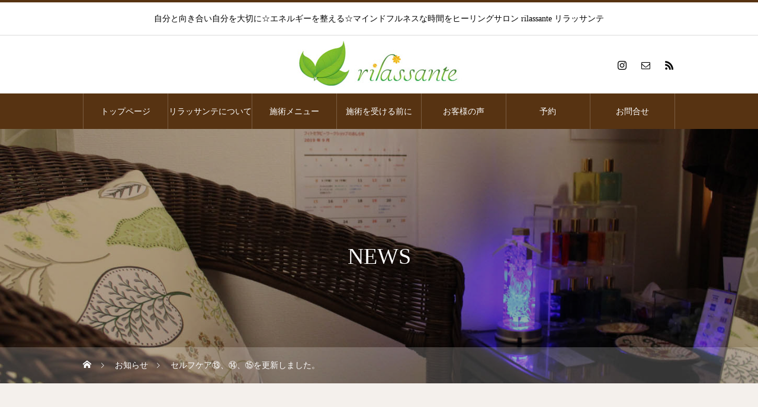

--- FILE ---
content_type: text/html; charset=UTF-8
request_url: https://rilassante-relax.net/news/%E3%82%BB%E3%83%AB%E3%83%95%E3%82%B1%E3%82%A2%E2%91%AC%E3%80%81%E2%91%AD%E3%82%92%E6%9B%B4%E6%96%B0%E3%81%97%E3%81%BE%E3%81%97%E3%81%9F%E3%80%82/
body_size: 9581
content:
<!DOCTYPE html>
<html class="pc" lang="ja">
<head>
<meta charset="UTF-8">
<!--[if IE]><meta http-equiv="X-UA-Compatible" content="IE=edge"><![endif]-->
<meta name="viewport" content="width=device-width">
<title>セルフケア⑬、⑭、⑮を更新しました。 | rilassante　ーリラッサンテー</title>
<meta name="description" content="セルフケア⑬おうちで飲もう！梅醤番茶セルフケア⑭おうちで飲もう！ハーブティセルフケア⑮毎日飲もう！お白湯の効果が凄い！...">
<link rel="pingback" href="https://rilassante-relax.net/xmlrpc.php">
<meta name='robots' content='max-image-preview:large' />
<link rel='dns-prefetch' href='//webfonts.xserver.jp' />
<link rel='dns-prefetch' href='//s.w.org' />
<link rel="alternate" type="application/rss+xml" title="rilassante　ーリラッサンテー &raquo; フィード" href="https://rilassante-relax.net/feed/" />
<link rel="alternate" type="application/rss+xml" title="rilassante　ーリラッサンテー &raquo; コメントフィード" href="https://rilassante-relax.net/comments/feed/" />
<script type="text/javascript">
window._wpemojiSettings = {"baseUrl":"https:\/\/s.w.org\/images\/core\/emoji\/14.0.0\/72x72\/","ext":".png","svgUrl":"https:\/\/s.w.org\/images\/core\/emoji\/14.0.0\/svg\/","svgExt":".svg","source":{"concatemoji":"https:\/\/rilassante-relax.net\/wp-includes\/js\/wp-emoji-release.min.js?ver=6.0.11"}};
/*! This file is auto-generated */
!function(e,a,t){var n,r,o,i=a.createElement("canvas"),p=i.getContext&&i.getContext("2d");function s(e,t){var a=String.fromCharCode,e=(p.clearRect(0,0,i.width,i.height),p.fillText(a.apply(this,e),0,0),i.toDataURL());return p.clearRect(0,0,i.width,i.height),p.fillText(a.apply(this,t),0,0),e===i.toDataURL()}function c(e){var t=a.createElement("script");t.src=e,t.defer=t.type="text/javascript",a.getElementsByTagName("head")[0].appendChild(t)}for(o=Array("flag","emoji"),t.supports={everything:!0,everythingExceptFlag:!0},r=0;r<o.length;r++)t.supports[o[r]]=function(e){if(!p||!p.fillText)return!1;switch(p.textBaseline="top",p.font="600 32px Arial",e){case"flag":return s([127987,65039,8205,9895,65039],[127987,65039,8203,9895,65039])?!1:!s([55356,56826,55356,56819],[55356,56826,8203,55356,56819])&&!s([55356,57332,56128,56423,56128,56418,56128,56421,56128,56430,56128,56423,56128,56447],[55356,57332,8203,56128,56423,8203,56128,56418,8203,56128,56421,8203,56128,56430,8203,56128,56423,8203,56128,56447]);case"emoji":return!s([129777,127995,8205,129778,127999],[129777,127995,8203,129778,127999])}return!1}(o[r]),t.supports.everything=t.supports.everything&&t.supports[o[r]],"flag"!==o[r]&&(t.supports.everythingExceptFlag=t.supports.everythingExceptFlag&&t.supports[o[r]]);t.supports.everythingExceptFlag=t.supports.everythingExceptFlag&&!t.supports.flag,t.DOMReady=!1,t.readyCallback=function(){t.DOMReady=!0},t.supports.everything||(n=function(){t.readyCallback()},a.addEventListener?(a.addEventListener("DOMContentLoaded",n,!1),e.addEventListener("load",n,!1)):(e.attachEvent("onload",n),a.attachEvent("onreadystatechange",function(){"complete"===a.readyState&&t.readyCallback()})),(e=t.source||{}).concatemoji?c(e.concatemoji):e.wpemoji&&e.twemoji&&(c(e.twemoji),c(e.wpemoji)))}(window,document,window._wpemojiSettings);
</script>
<style type="text/css">
img.wp-smiley,
img.emoji {
	display: inline !important;
	border: none !important;
	box-shadow: none !important;
	height: 1em !important;
	width: 1em !important;
	margin: 0 0.07em !important;
	vertical-align: -0.1em !important;
	background: none !important;
	padding: 0 !important;
}
</style>
	<link rel='stylesheet' id='style-css'  href='https://rilassante-relax.net/wp-content/themes/heal_tcd077_child/style.css?ver=6.0.11' type='text/css' media='all' />
<link rel='stylesheet' id='wp-block-library-css'  href='https://rilassante-relax.net/wp-includes/css/dist/block-library/style.min.css?ver=6.0.11' type='text/css' media='all' />
<style id='global-styles-inline-css' type='text/css'>
body{--wp--preset--color--black: #000000;--wp--preset--color--cyan-bluish-gray: #abb8c3;--wp--preset--color--white: #ffffff;--wp--preset--color--pale-pink: #f78da7;--wp--preset--color--vivid-red: #cf2e2e;--wp--preset--color--luminous-vivid-orange: #ff6900;--wp--preset--color--luminous-vivid-amber: #fcb900;--wp--preset--color--light-green-cyan: #7bdcb5;--wp--preset--color--vivid-green-cyan: #00d084;--wp--preset--color--pale-cyan-blue: #8ed1fc;--wp--preset--color--vivid-cyan-blue: #0693e3;--wp--preset--color--vivid-purple: #9b51e0;--wp--preset--gradient--vivid-cyan-blue-to-vivid-purple: linear-gradient(135deg,rgba(6,147,227,1) 0%,rgb(155,81,224) 100%);--wp--preset--gradient--light-green-cyan-to-vivid-green-cyan: linear-gradient(135deg,rgb(122,220,180) 0%,rgb(0,208,130) 100%);--wp--preset--gradient--luminous-vivid-amber-to-luminous-vivid-orange: linear-gradient(135deg,rgba(252,185,0,1) 0%,rgba(255,105,0,1) 100%);--wp--preset--gradient--luminous-vivid-orange-to-vivid-red: linear-gradient(135deg,rgba(255,105,0,1) 0%,rgb(207,46,46) 100%);--wp--preset--gradient--very-light-gray-to-cyan-bluish-gray: linear-gradient(135deg,rgb(238,238,238) 0%,rgb(169,184,195) 100%);--wp--preset--gradient--cool-to-warm-spectrum: linear-gradient(135deg,rgb(74,234,220) 0%,rgb(151,120,209) 20%,rgb(207,42,186) 40%,rgb(238,44,130) 60%,rgb(251,105,98) 80%,rgb(254,248,76) 100%);--wp--preset--gradient--blush-light-purple: linear-gradient(135deg,rgb(255,206,236) 0%,rgb(152,150,240) 100%);--wp--preset--gradient--blush-bordeaux: linear-gradient(135deg,rgb(254,205,165) 0%,rgb(254,45,45) 50%,rgb(107,0,62) 100%);--wp--preset--gradient--luminous-dusk: linear-gradient(135deg,rgb(255,203,112) 0%,rgb(199,81,192) 50%,rgb(65,88,208) 100%);--wp--preset--gradient--pale-ocean: linear-gradient(135deg,rgb(255,245,203) 0%,rgb(182,227,212) 50%,rgb(51,167,181) 100%);--wp--preset--gradient--electric-grass: linear-gradient(135deg,rgb(202,248,128) 0%,rgb(113,206,126) 100%);--wp--preset--gradient--midnight: linear-gradient(135deg,rgb(2,3,129) 0%,rgb(40,116,252) 100%);--wp--preset--duotone--dark-grayscale: url('#wp-duotone-dark-grayscale');--wp--preset--duotone--grayscale: url('#wp-duotone-grayscale');--wp--preset--duotone--purple-yellow: url('#wp-duotone-purple-yellow');--wp--preset--duotone--blue-red: url('#wp-duotone-blue-red');--wp--preset--duotone--midnight: url('#wp-duotone-midnight');--wp--preset--duotone--magenta-yellow: url('#wp-duotone-magenta-yellow');--wp--preset--duotone--purple-green: url('#wp-duotone-purple-green');--wp--preset--duotone--blue-orange: url('#wp-duotone-blue-orange');--wp--preset--font-size--small: 13px;--wp--preset--font-size--medium: 20px;--wp--preset--font-size--large: 36px;--wp--preset--font-size--x-large: 42px;}.has-black-color{color: var(--wp--preset--color--black) !important;}.has-cyan-bluish-gray-color{color: var(--wp--preset--color--cyan-bluish-gray) !important;}.has-white-color{color: var(--wp--preset--color--white) !important;}.has-pale-pink-color{color: var(--wp--preset--color--pale-pink) !important;}.has-vivid-red-color{color: var(--wp--preset--color--vivid-red) !important;}.has-luminous-vivid-orange-color{color: var(--wp--preset--color--luminous-vivid-orange) !important;}.has-luminous-vivid-amber-color{color: var(--wp--preset--color--luminous-vivid-amber) !important;}.has-light-green-cyan-color{color: var(--wp--preset--color--light-green-cyan) !important;}.has-vivid-green-cyan-color{color: var(--wp--preset--color--vivid-green-cyan) !important;}.has-pale-cyan-blue-color{color: var(--wp--preset--color--pale-cyan-blue) !important;}.has-vivid-cyan-blue-color{color: var(--wp--preset--color--vivid-cyan-blue) !important;}.has-vivid-purple-color{color: var(--wp--preset--color--vivid-purple) !important;}.has-black-background-color{background-color: var(--wp--preset--color--black) !important;}.has-cyan-bluish-gray-background-color{background-color: var(--wp--preset--color--cyan-bluish-gray) !important;}.has-white-background-color{background-color: var(--wp--preset--color--white) !important;}.has-pale-pink-background-color{background-color: var(--wp--preset--color--pale-pink) !important;}.has-vivid-red-background-color{background-color: var(--wp--preset--color--vivid-red) !important;}.has-luminous-vivid-orange-background-color{background-color: var(--wp--preset--color--luminous-vivid-orange) !important;}.has-luminous-vivid-amber-background-color{background-color: var(--wp--preset--color--luminous-vivid-amber) !important;}.has-light-green-cyan-background-color{background-color: var(--wp--preset--color--light-green-cyan) !important;}.has-vivid-green-cyan-background-color{background-color: var(--wp--preset--color--vivid-green-cyan) !important;}.has-pale-cyan-blue-background-color{background-color: var(--wp--preset--color--pale-cyan-blue) !important;}.has-vivid-cyan-blue-background-color{background-color: var(--wp--preset--color--vivid-cyan-blue) !important;}.has-vivid-purple-background-color{background-color: var(--wp--preset--color--vivid-purple) !important;}.has-black-border-color{border-color: var(--wp--preset--color--black) !important;}.has-cyan-bluish-gray-border-color{border-color: var(--wp--preset--color--cyan-bluish-gray) !important;}.has-white-border-color{border-color: var(--wp--preset--color--white) !important;}.has-pale-pink-border-color{border-color: var(--wp--preset--color--pale-pink) !important;}.has-vivid-red-border-color{border-color: var(--wp--preset--color--vivid-red) !important;}.has-luminous-vivid-orange-border-color{border-color: var(--wp--preset--color--luminous-vivid-orange) !important;}.has-luminous-vivid-amber-border-color{border-color: var(--wp--preset--color--luminous-vivid-amber) !important;}.has-light-green-cyan-border-color{border-color: var(--wp--preset--color--light-green-cyan) !important;}.has-vivid-green-cyan-border-color{border-color: var(--wp--preset--color--vivid-green-cyan) !important;}.has-pale-cyan-blue-border-color{border-color: var(--wp--preset--color--pale-cyan-blue) !important;}.has-vivid-cyan-blue-border-color{border-color: var(--wp--preset--color--vivid-cyan-blue) !important;}.has-vivid-purple-border-color{border-color: var(--wp--preset--color--vivid-purple) !important;}.has-vivid-cyan-blue-to-vivid-purple-gradient-background{background: var(--wp--preset--gradient--vivid-cyan-blue-to-vivid-purple) !important;}.has-light-green-cyan-to-vivid-green-cyan-gradient-background{background: var(--wp--preset--gradient--light-green-cyan-to-vivid-green-cyan) !important;}.has-luminous-vivid-amber-to-luminous-vivid-orange-gradient-background{background: var(--wp--preset--gradient--luminous-vivid-amber-to-luminous-vivid-orange) !important;}.has-luminous-vivid-orange-to-vivid-red-gradient-background{background: var(--wp--preset--gradient--luminous-vivid-orange-to-vivid-red) !important;}.has-very-light-gray-to-cyan-bluish-gray-gradient-background{background: var(--wp--preset--gradient--very-light-gray-to-cyan-bluish-gray) !important;}.has-cool-to-warm-spectrum-gradient-background{background: var(--wp--preset--gradient--cool-to-warm-spectrum) !important;}.has-blush-light-purple-gradient-background{background: var(--wp--preset--gradient--blush-light-purple) !important;}.has-blush-bordeaux-gradient-background{background: var(--wp--preset--gradient--blush-bordeaux) !important;}.has-luminous-dusk-gradient-background{background: var(--wp--preset--gradient--luminous-dusk) !important;}.has-pale-ocean-gradient-background{background: var(--wp--preset--gradient--pale-ocean) !important;}.has-electric-grass-gradient-background{background: var(--wp--preset--gradient--electric-grass) !important;}.has-midnight-gradient-background{background: var(--wp--preset--gradient--midnight) !important;}.has-small-font-size{font-size: var(--wp--preset--font-size--small) !important;}.has-medium-font-size{font-size: var(--wp--preset--font-size--medium) !important;}.has-large-font-size{font-size: var(--wp--preset--font-size--large) !important;}.has-x-large-font-size{font-size: var(--wp--preset--font-size--x-large) !important;}
</style>
<link rel='stylesheet' id='contact-form-7-css'  href='https://rilassante-relax.net/wp-content/plugins/contact-form-7/includes/css/styles.css?ver=5.6.3' type='text/css' media='all' />
<link rel='stylesheet' id='parent-style-css'  href='https://rilassante-relax.net/wp-content/themes/heal_tcd077/style.css?ver=6.0.11' type='text/css' media='all' />
<script type='text/javascript' src='https://rilassante-relax.net/wp-includes/js/jquery/jquery.min.js?ver=3.6.0' id='jquery-core-js'></script>
<script type='text/javascript' src='https://rilassante-relax.net/wp-includes/js/jquery/jquery-migrate.min.js?ver=3.3.2' id='jquery-migrate-js'></script>
<script type='text/javascript' src='//webfonts.xserver.jp/js/xserver.js?ver=1.2.4' id='typesquare_std-js'></script>
<link rel="https://api.w.org/" href="https://rilassante-relax.net/wp-json/" /><link rel="canonical" href="https://rilassante-relax.net/news/%e3%82%bb%e3%83%ab%e3%83%95%e3%82%b1%e3%82%a2%e2%91%ac%e3%80%81%e2%91%ad%e3%82%92%e6%9b%b4%e6%96%b0%e3%81%97%e3%81%be%e3%81%97%e3%81%9f%e3%80%82/" />
<link rel='shortlink' href='https://rilassante-relax.net/?p=759' />
<link rel="alternate" type="application/json+oembed" href="https://rilassante-relax.net/wp-json/oembed/1.0/embed?url=https%3A%2F%2Frilassante-relax.net%2Fnews%2F%25e3%2582%25bb%25e3%2583%25ab%25e3%2583%2595%25e3%2582%25b1%25e3%2582%25a2%25e2%2591%25ac%25e3%2580%2581%25e2%2591%25ad%25e3%2582%2592%25e6%259b%25b4%25e6%2596%25b0%25e3%2581%2597%25e3%2581%25be%25e3%2581%2597%25e3%2581%259f%25e3%2580%2582%2F" />
<link rel="alternate" type="text/xml+oembed" href="https://rilassante-relax.net/wp-json/oembed/1.0/embed?url=https%3A%2F%2Frilassante-relax.net%2Fnews%2F%25e3%2582%25bb%25e3%2583%25ab%25e3%2583%2595%25e3%2582%25b1%25e3%2582%25a2%25e2%2591%25ac%25e3%2580%2581%25e2%2591%25ad%25e3%2582%2592%25e6%259b%25b4%25e6%2596%25b0%25e3%2581%2597%25e3%2581%25be%25e3%2581%2597%25e3%2581%259f%25e3%2580%2582%2F&#038;format=xml" />

<link rel="stylesheet" href="https://rilassante-relax.net/wp-content/themes/heal_tcd077/css/design-plus.css?ver=">
<link rel="stylesheet" href="https://rilassante-relax.net/wp-content/themes/heal_tcd077/css/sns-botton.css?ver=">
<link rel="stylesheet" media="screen and (max-width:1151px)" href="https://rilassante-relax.net/wp-content/themes/heal_tcd077/css/responsive.css?ver=">
<link rel="stylesheet" media="screen and (max-width:1151px)" href="https://rilassante-relax.net/wp-content/themes/heal_tcd077/css/footer-bar.css?ver=">

<script src="https://rilassante-relax.net/wp-content/themes/heal_tcd077/js/jquery.easing.1.4.js?ver="></script>
<script src="https://rilassante-relax.net/wp-content/themes/heal_tcd077/js/jscript.js?ver="></script>
<script src="https://rilassante-relax.net/wp-content/themes/heal_tcd077/js/comment.js?ver="></script>

<link rel="stylesheet" href="https://rilassante-relax.net/wp-content/themes/heal_tcd077/js/simplebar.css?ver=">
<script src="https://rilassante-relax.net/wp-content/themes/heal_tcd077/js/simplebar.min.js?ver="></script>




<style type="text/css">

body, input, textarea { font-family: "Times New Roman" , "游明朝" , "Yu Mincho" , "游明朝体" , "YuMincho" , "ヒラギノ明朝 Pro W3" , "Hiragino Mincho Pro" , "HiraMinProN-W3" , "HGS明朝E" , "ＭＳ Ｐ明朝" , "MS PMincho" , serif; }
.gothic_font { font-family: "Hiragino Sans", "ヒラギノ角ゴ ProN", "Hiragino Kaku Gothic ProN", "游ゴシック", YuGothic, "メイリオ", Meiryo, sans-serif !important; }

.rich_font, .p-vertical { font-family: "Times New Roman" , "游明朝" , "Yu Mincho" , "游明朝体" , "YuMincho" , "ヒラギノ明朝 Pro W3" , "Hiragino Mincho Pro" , "HiraMinProN-W3" , "HGS明朝E" , "ＭＳ Ｐ明朝" , "MS PMincho" , serif; font-weight:500; }

.widget_headline { font-family: "Times New Roman" , "游明朝" , "Yu Mincho" , "游明朝体" , "YuMincho" , "ヒラギノ明朝 Pro W3" , "Hiragino Mincho Pro" , "HiraMinProN-W3" , "HGS明朝E" , "ＭＳ Ｐ明朝" , "MS PMincho" , serif; font-weight:500; }

.button_font { font-family: "Times New Roman" , "游明朝" , "Yu Mincho" , "游明朝体" , "YuMincho" , "ヒラギノ明朝 Pro W3" , "Hiragino Mincho Pro" , "HiraMinProN-W3" , "HGS明朝E" , "ＭＳ Ｐ明朝" , "MS PMincho" , serif; font-weight:500; }

.rich_font_type1 { font-family: Arial, "ヒラギノ角ゴ ProN W3", "Hiragino Kaku Gothic ProN", "メイリオ", Meiryo, sans-serif; }
.rich_font_type2 { font-family: "Hiragino Sans", "ヒラギノ角ゴ ProN", "Hiragino Kaku Gothic ProN", "游ゴシック", YuGothic, "メイリオ", Meiryo, sans-serif; font-weight:500; }
.rich_font_type3 { font-family: "Times New Roman" , "游明朝" , "Yu Mincho" , "游明朝体" , "YuMincho" , "ヒラギノ明朝 Pro W3" , "Hiragino Mincho Pro" , "HiraMinProN-W3" , "HGS明朝E" , "ＭＳ Ｐ明朝" , "MS PMincho" , serif; font-weight:500; }

.post_content, #next_prev_post { font-family: "Times New Roman" , "游明朝" , "Yu Mincho" , "游明朝体" , "YuMincho" , "ヒラギノ明朝 Pro W3" , "Hiragino Mincho Pro" , "HiraMinProN-W3" , "HGS明朝E" , "ＭＳ Ｐ明朝" , "MS PMincho" , serif; }

#site_desc { font-size:14px; }
@media screen and (max-width:750px) {
  #site_desc { font-size:11px; }
}
#global_menu { background:#573312; }
#global_menu > ul { border-color:#795c41; }
#global_menu > ul > li { border-color:#795c41; }
#global_menu > ul > li > a { color:#ffffff; }
#global_menu > ul > li > a:hover, #global_menu > ul > li.megamenu_parent.active_button > a { color:#bfa898; }
#global_menu ul ul { font-family: "Hiragino Sans", "ヒラギノ角ゴ ProN", "Hiragino Kaku Gothic ProN", "游ゴシック", YuGothic, "メイリオ", Meiryo, sans-serif !important; }
#global_menu ul ul a { color:#FFFFFF; background:#000000; }
#global_menu ul ul a:hover { background:#462809; }
#global_menu ul ul li.menu-item-has-children > a:before { color:#FFFFFF; }
#drawer_menu { background:#222222; }
#mobile_menu a { color:#ffffff; background:#222222; border-bottom:1px solid #444444; }
#mobile_menu li li a { color:#ffffff; background:#333333; }
#mobile_menu a:hover, #drawer_menu .close_button:hover, #mobile_menu .child_menu_button:hover { color:#ffffff; background:#ff7f00; }
#mobile_menu li li a:hover { color:#ffffff; }
.megamenu_menu_list { background:rgba(0,0,0,0.5); }
.megamenu_menu_list .title_area { background:rgba(52,30,9,0.5); }
.megamenu_menu_list .title { font-size:26px; }
.megamenu_menu_list .title span { font-size:16px; }
.megamenu_blog_list { background:rgba(0,0,0,0.5); }
.megamenu_blog_list .post_list .title_area {
  background: -moz-linear-gradient(top,  rgba(0,0,0,0) 0%, rgba(0,0,0,0.8) 100%);
  background: -webkit-linear-gradient(top,  rgba(0,0,0,0) 0%,rgba(0,0,0,0.8) 100%);
  background: linear-gradient(to bottom,  rgba(0,0,0,0) 0%,rgba(0,0,0,0.8) 100%);
}
.megamenu_blog_list .post_list .title { font-size:14px; }
.megamenu_blog_list .menu_area a:hover, .megamenu_blog_list .menu_area li.active a { color:#bfa898; }
#bread_crumb { background:rgba(255,255,255,0.2); }
#footer_banner .title { font-size:22px; color:#ffffff; background:rgba(52,30,9,0.5); }
@media screen and (max-width:750px) {
  #footer_banner .title { font-size:20px; }
}
#footer_button a { color:#58330c  !important; border-color:#59340e; }
#footer_button a:hover { color:#ffffff !important; background:#472805; border-color:#472805; }

#page_header .headline_area { color:#FFFFFF; }
#page_header .headline { font-size:38px; }
#page_header .sub_title { font-size:18px; }
#campaign_list .title { font-size:20px; }
#campaign_title_area .title { font-size:28px; }
#campaign_article .post_content { font-size:16px; }
#recent_news .headline { font-size:20px; color:#ffffff; background:#58330d; }
#recent_news .button a { color:#58330c; border-color:#59340e; }
#recent_news .button a:hover { color:#ffffff; border-color:#59340e; background:#59340e; }
@media screen and (max-width:750px) {
  #page_header .headline { font-size:20px; }
  #page_header .sub_title { font-size:15px; }
  #campaign_list .title { font-size:16px; }
  #campaign_title_area .title { font-size:20px; }
  #campaign_article .post_content { font-size:14px; }
  #recent_news .headline { font-size:15px; }
}

.author_profile a.avatar img, .animate_image img, .animate_background .image, #recipe_archive .blur_image {
  width:100%; height:auto;
  -webkit-transition: transform  0.75s ease;
  transition: transform  0.75s ease;
}
.author_profile a.avatar:hover img, .animate_image:hover img, .animate_background:hover .image, #recipe_archive a:hover .blur_image {
  -webkit-transform: scale(1.2);
  transform: scale(1.2);
}




a { color:#000; }

#header_logo a, #footer_logo a, #comment_headline, .tcd_category_list a:hover, .tcd_category_list .child_menu_button:hover, #post_title_area .post_meta a:hover, #news_list a:hover .date, .index_blog .blog_list .post_meta li a:hover,
  .cardlink_title a:hover, #related_post .item a:hover, .comment a:hover, .comment_form_wrapper a:hover, .author_profile a:hover, .author_profile .author_link li a:hover:before, #post_meta_bottom a:hover,
    #searchform .submit_button:hover:before, .styled_post_list1 a:hover .title_area, .styled_post_list1 a:hover .date, .p-dropdown__title:hover:after, .p-dropdown__list li a:hover, #menu_button:hover:before
  { color: #573312; }

#submit_comment:hover, #cancel_comment_reply a:hover, #wp-calendar #prev a:hover, #wp-calendar #next a:hover, #wp-calendar td a:hover, #p_readmore .button, .page_navi span.current, .page_navi a:hover, #post_pagination p, #post_pagination a:hover, .c-pw__btn:hover, #post_pagination a:hover
  { background-color: #573312; }

#header, #comment_textarea textarea:focus, .c-pw__box-input:focus, .page_navi span.current, .page_navi a:hover, #post_pagination p, #post_pagination a:hover
  { border-color: #573312; }

a:hover, #header_logo a:hover, #footer_logo a:hover, #bread_crumb a:hover, #bread_crumb li.home a:hover:before, #next_prev_post a:hover, #next_prev_post a:hover:before, #schedule_list_headline_pc a:hover:before, #staff_single_header li a:hover:before, #header_social_link li a:hover:before, .blog_list .post_meta li a:hover
  { color: #999999; }
#p_readmore .button:hover
  { background-color: #999999; }
.post_content a, .custom-html-widget a { color:#1e73be; }
.post_content a:hover, .custom-html-widget a:hover { color:#33ace0; }
body { background:#f4f0ec; }


.styled_h2 {
  font-size:22px !important; text-align:left; color:#000000;   border-top:1px solid #222222;
  border-bottom:1px solid #222222;
  border-left:0px solid #222222;
  border-right:0px solid #222222;
  padding:30px 0px 30px 0px !important;
  margin:0px 0px 30px !important;
}
.styled_h3 {
  font-size:20px !important; text-align:left; color:#000000;   border-top:2px solid #222222;
  border-bottom:1px solid #dddddd;
  border-left:0px solid #dddddd;
  border-right:0px solid #dddddd;
  padding:30px 0px 30px 20px !important;
  margin:0px 0px 30px !important;
}
.styled_h4 {
  font-size:18px !important; text-align:left; color:#000000;   border-top:0px solid #dddddd;
  border-bottom:0px solid #dddddd;
  border-left:2px solid #222222;
  border-right:0px solid #dddddd;
  padding:10px 0px 10px 15px !important;
  margin:0px 0px 30px !important;
}
.styled_h5 {
  font-size:16px !important; text-align:left; color:#000000;   border-top:0px solid #dddddd;
  border-bottom:0px solid #dddddd;
  border-left:0px solid #dddddd;
  border-right:0px solid #dddddd;
  padding:15px 15px 15px 15px !important;
  margin:0px 0px 30px !important;
}
.q_custom_button1 { background: #535353; color: #ffffff !important; border-color: #535353 !important; }
.q_custom_button1:hover, .q_custom_button1:focus { background: #7d7d7d; color: #ffffff !important; border-color: #7d7d7d !important; }
.q_custom_button2 { background: #535353; color: #ffffff !important; border-color: #535353 !important; }
.q_custom_button2:hover, .q_custom_button2:focus { background: #7d7d7d; color: #ffffff !important; border-color: #7d7d7d !important; }
.q_custom_button3 { background: #535353; color: #ffffff !important; border-color: #535353 !important; }
.q_custom_button3:hover, .q_custom_button3:focus { background: #7d7d7d; color: #ffffff !important; border-color: #7d7d7d !important; }
.speech_balloon_left1 .speach_balloon_text { background-color: #ffdfdf; border-color: #ffdfdf; color: #000000 }
.speech_balloon_left1 .speach_balloon_text::before { border-right-color: #ffdfdf }
.speech_balloon_left1 .speach_balloon_text::after { border-right-color: #ffdfdf }
.speech_balloon_left2 .speach_balloon_text { background-color: #ffffff; border-color: #ff5353; color: #000000 }
.speech_balloon_left2 .speach_balloon_text::before { border-right-color: #ff5353 }
.speech_balloon_left2 .speach_balloon_text::after { border-right-color: #ffffff }
.speech_balloon_right1 .speach_balloon_text { background-color: #ccf4ff; border-color: #ccf4ff; color: #000000 }
.speech_balloon_right1 .speach_balloon_text::before { border-left-color: #ccf4ff }
.speech_balloon_right1 .speach_balloon_text::after { border-left-color: #ccf4ff }
.speech_balloon_right2 .speach_balloon_text { background-color: #ffffff; border-color: #0789b5; color: #000000 }
.speech_balloon_right2 .speach_balloon_text::before { border-left-color: #0789b5 }
.speech_balloon_right2 .speach_balloon_text::after { border-left-color: #ffffff }

</style>

</head>
<body id="body" class="news-template-default single single-news postid-759">


<div id="container">

 <header id="header">

    <div id="site_desc" class="rich_font_type3"><span >自分と向き合い自分を大切に☆エネルギーを整える☆マインドフルネスな時間をヒーリングサロン rilassante リラッサンテ</span></div>
  
  <div id="header_top">
   <div id="header_logo">
    <div class="logo">
 <a href="https://rilassante-relax.net/" title="rilassante　ーリラッサンテー">
    <img class="pc_logo_image type1" src="https://rilassante-relax.net/wp-content/uploads/2020/06/o0240024014548302290-00.jpg?1768881587" alt="rilassante　ーリラッサンテー" title="rilassante　ーリラッサンテー" width="340" height="100" />
      <img class="mobile_logo_image" src="https://rilassante-relax.net/wp-content/uploads/2020/06/o0240024014548302290-00-50.jpg?1768881587" alt="rilassante　ーリラッサンテー" title="rilassante　ーリラッサンテー" width="170" height="50" />
   </a>
</div>

   </div>
         <ul id="header_social_link" class="clearfix">
    <li class="insta"><a href="https://www.instagram.com/rilassante_relaxation/" rel="nofollow" target="_blank" title="Instagram"><span>Instagram</span></a></li>                    <li class="contact"><a href="http://rilassante.c@gmail.com" rel="nofollow" target="_blank" title="Contact"><span>Contact</span></a></li>    <li class="rss"><a href="https://rilassante-relax.net/feed/" rel="nofollow" target="_blank" title="RSS"><span>RSS</span></a></li>   </ul>
     </div>

    <a href="#" id="menu_button"><span>メニュー</span></a>
  <nav id="global_menu" class="rich_font_type2">
   <ul id="menu-%e3%83%a1%e3%83%8b%e3%83%a5%e3%83%bc1" class="menu"><li id="menu-item-276" class="menu-item menu-item-type-post_type menu-item-object-page menu-item-home menu-item-276"><a href="https://rilassante-relax.net/">トップページ</a></li>
<li id="menu-item-277" class="menu-item menu-item-type-post_type menu-item-object-page menu-item-277"><a href="https://rilassante-relax.net/about/">リラッサンテについて</a></li>
<li id="menu-item-289" class="menu-item menu-item-type-post_type_archive menu-item-object-menu menu-item-289"><a href="https://rilassante-relax.net/menu/">施術メニュー</a></li>
<li id="menu-item-305" class="menu-item menu-item-type-post_type menu-item-object-page menu-item-305"><a href="https://rilassante-relax.net/precaution/">施術を受ける前に</a></li>
<li id="menu-item-279" class="menu-item menu-item-type-post_type menu-item-object-page menu-item-279"><a href="https://rilassante-relax.net/voice/">お客様の声</a></li>
<li id="menu-item-345" class="menu-item menu-item-type-post_type menu-item-object-page menu-item-345"><a href="https://rilassante-relax.net/yoyaku/">予約</a></li>
<li id="menu-item-278" class="menu-item menu-item-type-post_type menu-item-object-page menu-item-278"><a href="https://rilassante-relax.net/contact/">お問合せ</a></li>
</ul>  </nav>
  
  
 </header>

 

<div id="page_header" style="background:url(https://rilassante-relax.net/wp-content/uploads/2020/06/IMG_7186-1450.jpg) no-repeat center center; background-size:cover;">
 <div class="headline_area rich_font_type3">
  <h2 class="headline">NEWS</h2>   </div>
 <div id="bread_crumb" class="gothic_font">

<ul class="clearfix" itemscope itemtype="http://schema.org/BreadcrumbList">
 <li itemprop="itemListElement" itemscope itemtype="http://schema.org/ListItem" class="home"><a itemprop="item" href="https://rilassante-relax.net/"><span itemprop="name">ホーム</span></a><meta itemprop="position" content="1"></li>
 <li itemprop="itemListElement" itemscope itemtype="http://schema.org/ListItem"><a itemprop="item" href="https://rilassante-relax.net/news/"><span itemprop="name">お知らせ</span></a><meta itemprop="position" content="2"></li>
 <li class="last" itemprop="itemListElement" itemscope itemtype="http://schema.org/ListItem"><span itemprop="name">セルフケア⑬、⑭、⑮を更新しました。</span><meta itemprop="position" content="3"></li>
</ul>

</div>
 <div class="overlay" style="background:rgba(0,0,0,0.3);"></div></div>

<div id="main_contents" class="clearfix">

 <div id="main_col" class="clearfix">

  
  <article id="campaign_article">

   <div id="campaign_title_area">
    <h1 class="title rich_font entry-title">セルフケア⑬、⑭、⑮を更新しました。</h1>
    <p class="date"><time class="entry-date updated" datetime="2021-03-27T19:51:17+09:00">2021.02.22</time></p>   </div>

   
   
   
   
   
   
      <div class="post_content clearfix">
    <p>セルフケア⑬おうちで飲もう！梅醤番茶<br />
セルフケア⑭おうちで飲もう！ハーブティ<br />
セルフケア⑮毎日飲もう！お白湯の効果が凄い！</p>
   </div>

   
   
   
   
   
      <div id="next_prev_post" class="clearfix">
    <div class="item prev_post clearfix">
 <a class="animate_background" href="https://rilassante-relax.net/news/%e3%82%a4%e3%83%99%e3%83%b3%e3%83%88%e3%83%ac%e3%83%9d%e3%83%bc%e3%83%88%e3%80%81%e5%ae%87%e6%b2%bb%e3%81%ae%e5%ba%97%e8%88%97%e3%81%ab%e7%a7%bb%e3%81%a3%e3%81%a6%e3%81%8b%e3%82%89%e3%81%ae4%e4%bb%b6/">
  <div class="title_area">
   <p class="title"><span>イベントレポート、宇治の店舗に移ってからの4件（2017年の春まで）を追加しました。</span></p>
   <p class="nav">前の記事</p>
  </div>
 </a>
</div>
<div class="item next_post clearfix">
 <a class="animate_background" href="https://rilassante-relax.net/news/%e3%82%bb%e3%83%ab%e3%83%95%e3%82%b1%e3%82%a2%e2%91%af%ef%bd%9e%e3%89%92%e3%82%92%e6%9b%b4%e6%96%b0%e3%81%97%e3%81%be%e3%81%97%e3%81%9f%e3%80%82/">
  <div class="title_area">
   <p class="title"><span>セルフケア⑯～㉒を更新しました。</span></p>
   <p class="nav">次の記事</p>
  </div>
 </a>
</div>
   </div>
   
  </article><!-- END #article -->

 
  <div id="recent_news">
  <h3 class="headline rich_font_type2">最近のお知らせ</h3>
  <div class="post_list clearfix">
      <article class="item clearfix">
    <a class="link" href="https://rilassante-relax.net/news/%e3%82%a8%e3%83%8d%e3%83%ab%e3%82%ae%e3%83%bc%e3%83%af%e3%83%bc%e3%82%af%e3%83%a1%e3%83%8b%e3%83%a5%e3%83%bc90%e5%88%86%e4%bb%a5%e4%b8%8a%e3%81%ae%e4%be%a1%e6%a0%bc%e6%94%b9%e5%ae%9a%ef%bc%88%e3%82%ad/">
     <div class="title_area">
      <h3 class="title gothic_font"><span>エネルギーワークメニュー90分以上の価格改定（キャンペーン終了）</span></h3>
      <p class="date"><time class="entry-date updated" datetime="2026-01-15T17:10:24+09:00">2026.01.15</time></p>     </div>
    </a>
   </article>
      <article class="item clearfix">
    <a class="link" href="https://rilassante-relax.net/news/2026%e5%b9%b41%e6%9c%88%e3%81%aebd%e3%82%ab%e3%83%bc%e3%83%89%e3%82%af%e3%83%bc%e3%83%9d%e3%83%b3/">
     <div class="title_area">
      <h3 class="title gothic_font"><span>2026年1月のBDカードクーポン</span></h3>
      <p class="date"><time class="entry-date updated" datetime="2026-01-15T17:04:43+09:00">2026.01.15</time></p>     </div>
    </a>
   </article>
      <article class="item clearfix">
    <a class="link" href="https://rilassante-relax.net/news/2025%e5%b9%b412%e6%9c%88%e3%81%aebd%e3%82%af%e3%83%bc%e3%83%9d%e3%83%b3%e7%99%ba%e8%a1%8c%e3%81%97%e3%81%be%e3%81%97%e3%81%9f/">
     <div class="title_area">
      <h3 class="title gothic_font"><span>2025年12月のBDクーポン発行しました</span></h3>
      <p class="date"><time class="entry-date updated" datetime="2025-12-02T12:42:47+09:00">2025.12.02</time></p>     </div>
    </a>
   </article>
      <article class="item clearfix">
    <a class="link" href="https://rilassante-relax.net/news/%e3%83%a1%e3%83%8b%e3%83%a5%e3%83%bc%e6%94%b9%e8%a8%82%e3%81%ab%e4%bc%b4%e3%81%84%e3%83%aa%e3%83%a9%e3%82%af%e3%82%bc%e3%83%bc%e3%82%b7%e3%83%a7%e3%83%b3%e3%81%8b%e3%82%89%e3%83%92%e3%83%bc%e3%83%aa/">
     <div class="title_area">
      <h3 class="title gothic_font"><span>メニュー改訂に伴いリラクゼーションからヒーリングサロンへ</span></h3>
      <p class="date"><time class="entry-date updated" datetime="2025-11-10T23:21:41+09:00">2025.11.05</time></p>     </div>
    </a>
   </article>
      <article class="item clearfix">
    <a class="link" href="https://rilassante-relax.net/news/%e6%96%b0%e3%83%a1%e3%83%8b%e3%83%a5%e3%83%bc%e3%80%80%e3%82%a8%e3%83%8d%e3%83%ab%e3%82%ae%e3%83%bc%e3%83%af%e3%83%bc%e3%82%af%e3%83%9c%e3%83%87%e3%82%a3%e3%83%97%e3%83%ad%e3%82%bb%e3%82%b9%e3%80%8c/">
     <div class="title_area">
      <h3 class="title gothic_font"><span>新メニュー　エネルギーワークボディプロセス「ビッグ5」「MTVSS」</span></h3>
      <p class="date"><time class="entry-date updated" datetime="2025-11-04T16:52:09+09:00">2025.11.04</time></p>     </div>
    </a>
   </article>
     </div>
    <p class="button"><a href="https://rilassante-relax.net/news/">お知らせ一覧</a></p>
   </div><!-- END #recent_news -->
 
 </div><!-- END #main_col -->

 <div id="side_col">
<div class="widget_content clearfix styled_post_list1_widget" id="styled_post_list1_widget-2">
<h3 class="widget_headline"><span>最近の記事</span></h3><ol class="styled_post_list1 clearfix">
 <li class="clearfix">
  <a class="clearfix animate_background" href="https://rilassante-relax.net/2022/04/04/%e3%83%95%e3%83%bc%e3%83%89%e3%82%bb%e3%83%a9%e3%83%94%e3%83%bc%e2%91%a4%e3%82%b9%e3%83%bc%e3%83%91%e3%83%bc%e3%83%95%e3%83%bc%e3%83%89%e3%81%a3%e3%81%a6%ef%bc%9f%e3%80%90%e3%83%9e%e3%82%ab%e3%83%bb/">
   <div class="image_wrap">
    <div class="image" style="background:url(https://rilassante-relax.net/wp-content/uploads/2022/04/カムカム--520x520.jpg) no-repeat center center; background-size:cover;"></div>
   </div>
   <h4 class="title"><span>フードセラピー⑤スーパーフードって？【マカ・カムカム】</span></h4>
  </a>
 </li>
 <li class="clearfix">
  <a class="clearfix animate_background" href="https://rilassante-relax.net/2022/04/04/%e3%83%95%e3%83%bc%e3%83%89%e3%82%bb%e3%83%a9%e3%83%94%e3%83%bc%e2%91%a5%e3%82%b9%e3%83%bc%e3%83%91%e3%83%bc%e3%83%95%e3%83%bc%e3%83%89%e3%81%a3%e3%81%a6%ef%bc%9f%e3%80%90%e3%83%96%e3%83%ad%e3%83%83/">
   <div class="image_wrap">
    <div class="image" style="background:url(https://rilassante-relax.net/wp-content/uploads/2022/04/麻の実-520x520.jpg) no-repeat center center; background-size:cover;"></div>
   </div>
   <h4 class="title"><span>フードセラピー⑥スーパーフードって？【ブロッコリースーパースプラウトと麻の実】</span></h4>
  </a>
 </li>
 <li class="clearfix">
  <a class="clearfix animate_background" href="https://rilassante-relax.net/2022/04/04/%e3%83%95%e3%83%bc%e3%83%89%e3%82%bb%e3%83%a9%e3%83%94%e3%83%bc%e2%91%a3%e3%82%b9%e3%83%bc%e3%83%91%e3%83%bc%e3%83%95%e3%83%bc%e3%83%89%e3%81%a3%e3%81%a6%ef%bc%9f%e3%80%90%e3%82%a2%e3%82%b5%e3%82%a4/">
   <div class="image_wrap">
    <div class="image" style="background:url(https://rilassante-relax.net/wp-content/uploads/2022/04/アサイー-520x520.jpg) no-repeat center center; background-size:cover;"></div>
   </div>
   <h4 class="title"><span>フードセラピー④スーパーフードって？【アサイー・スピルリナ】</span></h4>
  </a>
 </li>
</ol>
</div>
</div>
</div><!-- END #main_contents -->


 <div id="return_top">
  <a href="#body"><span>PAGE TOP</span></a>
 </div>

  <div id="footer_banner" class="clearfix">
    <div class="item">
   <a class="link animate_background" href="https://ameblo.jp/rilassante-ouchisalon">
    <div class="image_wrap">
     <div class="image" style="background:url(https://rilassante-relax.net/wp-content/uploads/2020/10/blog-banner-2.jpg) no-repeat center center; background-size:cover;"></div>
    </div>
    <p class="title rich_font">ブログ</p>
   </a>
  </div>
    <div class="item">
   <a class="link animate_background" href="/phytotherapy/">
    <div class="image_wrap">
     <div class="image" style="background:url(https://rilassante-relax.net/wp-content/uploads/2020/11/S__58851353-480.jpg) no-repeat center center; background-size:cover;"></div>
    </div>
    <p class="title rich_font">フィトセラピー</p>
   </a>
  </div>
    <div class="item">
   <a class="link animate_background" href="https://line.me/R/ti/p/@rilassante">
    <div class="image_wrap">
     <div class="image" style="background:url(https://rilassante-relax.net/wp-content/uploads/2025/11/LOGO.jpg) no-repeat center center; background-size:cover;"></div>
    </div>
    <p class="title rich_font">ご予約/お問合せ</p>
   </a>
  </div>
   </div><!-- END #footer_banner -->
 
 <footer id="footer">

  <div id="footer_top" style="background:#f4f0ec;">

   
      <p id="company_info">京都六地蔵・自分と向き合い自分を大切にするマインドフルネスヒーリングサロン rilassante</p>
   
         <ul id="footer_social_link" class="clearfix">
    <li class="insta"><a href="https://www.instagram.com/rilassante_relaxation/" rel="nofollow" target="_blank" title="Instagram"><span>Instagram</span></a></li>                <li class="youtube"><a href="https://www.youtube.com/@rilassanterelaxation" rel="nofollow" target="_blank" title="Youtube"><span>Youtube</span></a></li>           </ul>
   
      <p id="footer_button" class="button_font"><a href="/contact/" >お問合せ</a></p>
   
  </div><!-- END #footer_top -->

    <p id="company_date" class="gothic_font">《営業時間》9時30分～18時 《定休日》不定休 《ご予約・お問合せ》LINE公式ページにて</p>
  
      <div id="footer_menu" class="footer_menu gothic_font">
   <ul id="menu-%e3%83%a1%e3%83%8b%e3%83%a5%e3%83%bc1-1" class="menu"><li class="menu-item menu-item-type-post_type menu-item-object-page menu-item-home menu-item-276"><a href="https://rilassante-relax.net/">トップページ</a></li>
<li class="menu-item menu-item-type-post_type menu-item-object-page menu-item-277"><a href="https://rilassante-relax.net/about/">リラッサンテについて</a></li>
<li class="menu-item menu-item-type-post_type_archive menu-item-object-menu menu-item-289"><a href="https://rilassante-relax.net/menu/">施術メニュー</a></li>
<li class="menu-item menu-item-type-post_type menu-item-object-page menu-item-305"><a href="https://rilassante-relax.net/precaution/">施術を受ける前に</a></li>
<li class="menu-item menu-item-type-post_type menu-item-object-page menu-item-279"><a href="https://rilassante-relax.net/voice/">お客様の声</a></li>
<li class="menu-item menu-item-type-post_type menu-item-object-page menu-item-345"><a href="https://rilassante-relax.net/yoyaku/">予約</a></li>
<li class="menu-item menu-item-type-post_type menu-item-object-page menu-item-278"><a href="https://rilassante-relax.net/contact/">お問合せ</a></li>
</ul>  </div>
  
  <p id="copyright" style="color:#ffffff; background:#58330d;">Copyright © rilassante2020</p>

 </footer>

 
</div><!-- #container -->

<div id="drawer_menu">
  <nav>
  <ul id="mobile_menu" class="menu"><li class="menu-item menu-item-type-post_type menu-item-object-page menu-item-home menu-item-276"><a href="https://rilassante-relax.net/">トップページ</a></li>
<li class="menu-item menu-item-type-post_type menu-item-object-page menu-item-277"><a href="https://rilassante-relax.net/about/">リラッサンテについて</a></li>
<li class="menu-item menu-item-type-post_type_archive menu-item-object-menu menu-item-289"><a href="https://rilassante-relax.net/menu/">施術メニュー</a></li>
<li class="menu-item menu-item-type-post_type menu-item-object-page menu-item-305"><a href="https://rilassante-relax.net/precaution/">施術を受ける前に</a></li>
<li class="menu-item menu-item-type-post_type menu-item-object-page menu-item-279"><a href="https://rilassante-relax.net/voice/">お客様の声</a></li>
<li class="menu-item menu-item-type-post_type menu-item-object-page menu-item-345"><a href="https://rilassante-relax.net/yoyaku/">予約</a></li>
<li class="menu-item menu-item-type-post_type menu-item-object-page menu-item-278"><a href="https://rilassante-relax.net/contact/">お問合せ</a></li>
</ul> </nav>
  <div id="mobile_banner">
   </div><!-- END #header_mobile_banner -->
</div>

<script>
jQuery(document).ready(function($){
  });
</script>


<script type='text/javascript' src='https://rilassante-relax.net/wp-includes/js/comment-reply.min.js?ver=6.0.11' id='comment-reply-js'></script>
<script type='text/javascript' src='https://rilassante-relax.net/wp-content/plugins/contact-form-7/includes/swv/js/index.js?ver=5.6.3' id='swv-js'></script>
<script type='text/javascript' id='contact-form-7-js-extra'>
/* <![CDATA[ */
var wpcf7 = {"api":{"root":"https:\/\/rilassante-relax.net\/wp-json\/","namespace":"contact-form-7\/v1"}};
/* ]]> */
</script>
<script type='text/javascript' src='https://rilassante-relax.net/wp-content/plugins/contact-form-7/includes/js/index.js?ver=5.6.3' id='contact-form-7-js'></script>
</body>
</html>

--- FILE ---
content_type: text/css
request_url: https://rilassante-relax.net/wp-content/themes/heal_tcd077_child/style.css?ver=6.0.11
body_size: -46
content:
/*
Template:heal_tcd077
Theme Name:heal_tcd077_child
*/

